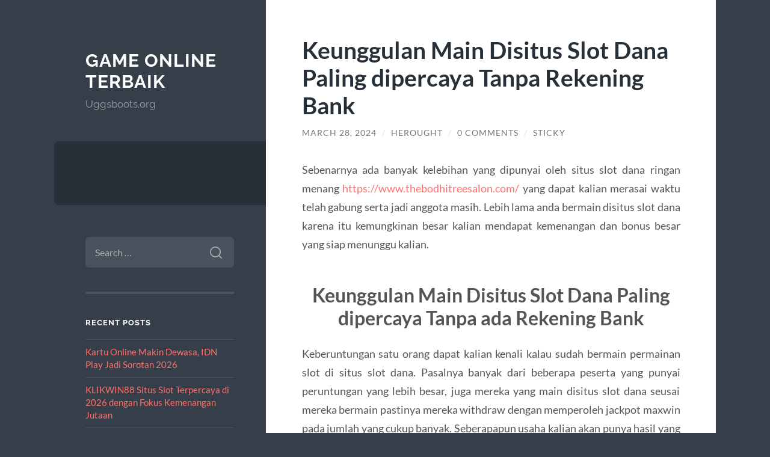

--- FILE ---
content_type: text/html; charset=UTF-8
request_url: https://www.uggsboots.org/keunggulan-main-disitus-slot-dana-paling-dipercaya-tanpa-rekening-bank/
body_size: 10366
content:
<!DOCTYPE html>

<html lang="en-US">

	<head>

		<meta charset="UTF-8">
		<meta name="viewport" content="width=device-width, initial-scale=1.0" >

		<link rel="profile" href="https://gmpg.org/xfn/11">

		<meta name='robots' content='index, follow, max-image-preview:large, max-snippet:-1, max-video-preview:-1' />

	<!-- This site is optimized with the Yoast SEO plugin v26.8 - https://yoast.com/product/yoast-seo-wordpress/ -->
	<title>Keunggulan Main Disitus Slot Dana Paling dipercaya Tanpa Rekening Bank</title>
	<meta name="description" content="Sebenarnya ada banyak kelebihan yang dipunyai oleh situs slot dana ringan menang https://www.thebodhitreesalon.com/ yang dapat kalian merasai waktu telah" />
	<link rel="canonical" href="https://www.uggsboots.org/keunggulan-main-disitus-slot-dana-paling-dipercaya-tanpa-rekening-bank/" />
	<meta property="og:locale" content="en_US" />
	<meta property="og:type" content="article" />
	<meta property="og:title" content="Keunggulan Main Disitus Slot Dana Paling dipercaya Tanpa Rekening Bank" />
	<meta property="og:description" content="Sebenarnya ada banyak kelebihan yang dipunyai oleh situs slot dana ringan menang https://www.thebodhitreesalon.com/ yang dapat kalian merasai waktu telah" />
	<meta property="og:url" content="https://www.uggsboots.org/keunggulan-main-disitus-slot-dana-paling-dipercaya-tanpa-rekening-bank/" />
	<meta property="og:site_name" content="Game Online Terbaik" />
	<meta property="article:published_time" content="2024-03-28T04:30:23+00:00" />
	<meta name="author" content="Herought" />
	<meta name="twitter:card" content="summary_large_image" />
	<script type="application/ld+json" class="yoast-schema-graph">{"@context":"https://schema.org","@graph":[{"@type":"Article","@id":"https://www.uggsboots.org/keunggulan-main-disitus-slot-dana-paling-dipercaya-tanpa-rekening-bank/#article","isPartOf":{"@id":"https://www.uggsboots.org/keunggulan-main-disitus-slot-dana-paling-dipercaya-tanpa-rekening-bank/"},"author":{"name":"Herought","@id":"https://www.uggsboots.org/#/schema/person/a20dc53ae218e6e3d7e45272d7fbd335"},"headline":"Keunggulan Main Disitus Slot Dana Paling dipercaya Tanpa Rekening Bank","datePublished":"2024-03-28T04:30:23+00:00","mainEntityOfPage":{"@id":"https://www.uggsboots.org/keunggulan-main-disitus-slot-dana-paling-dipercaya-tanpa-rekening-bank/"},"wordCount":503,"commentCount":0,"inLanguage":"en-US","potentialAction":[{"@type":"CommentAction","name":"Comment","target":["https://www.uggsboots.org/keunggulan-main-disitus-slot-dana-paling-dipercaya-tanpa-rekening-bank/#respond"]}]},{"@type":"WebPage","@id":"https://www.uggsboots.org/keunggulan-main-disitus-slot-dana-paling-dipercaya-tanpa-rekening-bank/","url":"https://www.uggsboots.org/keunggulan-main-disitus-slot-dana-paling-dipercaya-tanpa-rekening-bank/","name":"Keunggulan Main Disitus Slot Dana Paling dipercaya Tanpa Rekening Bank","isPartOf":{"@id":"https://www.uggsboots.org/#website"},"datePublished":"2024-03-28T04:30:23+00:00","author":{"@id":"https://www.uggsboots.org/#/schema/person/a20dc53ae218e6e3d7e45272d7fbd335"},"description":"Sebenarnya ada banyak kelebihan yang dipunyai oleh situs slot dana ringan menang https://www.thebodhitreesalon.com/ yang dapat kalian merasai waktu telah","inLanguage":"en-US","potentialAction":[{"@type":"ReadAction","target":["https://www.uggsboots.org/keunggulan-main-disitus-slot-dana-paling-dipercaya-tanpa-rekening-bank/"]}]},{"@type":"WebSite","@id":"https://www.uggsboots.org/#website","url":"https://www.uggsboots.org/","name":"Game Online Terbaik","description":"Uggsboots.org","potentialAction":[{"@type":"SearchAction","target":{"@type":"EntryPoint","urlTemplate":"https://www.uggsboots.org/?s={search_term_string}"},"query-input":{"@type":"PropertyValueSpecification","valueRequired":true,"valueName":"search_term_string"}}],"inLanguage":"en-US"},{"@type":"Person","@id":"https://www.uggsboots.org/#/schema/person/a20dc53ae218e6e3d7e45272d7fbd335","name":"Herought","image":{"@type":"ImageObject","inLanguage":"en-US","@id":"https://www.uggsboots.org/#/schema/person/image/","url":"https://secure.gravatar.com/avatar/e7f2ccd67b193ce9e45ab3f9f2b413de048ef0d81cdac500ba2dc23c718db027?s=96&d=mm&r=g","contentUrl":"https://secure.gravatar.com/avatar/e7f2ccd67b193ce9e45ab3f9f2b413de048ef0d81cdac500ba2dc23c718db027?s=96&d=mm&r=g","caption":"Herought"},"sameAs":["https://www.uggsboots.org"]}]}</script>
	<!-- / Yoast SEO plugin. -->


<link rel="alternate" type="application/rss+xml" title="Game Online Terbaik &raquo; Feed" href="https://www.uggsboots.org/feed/" />
<link rel="alternate" type="application/rss+xml" title="Game Online Terbaik &raquo; Comments Feed" href="https://www.uggsboots.org/comments/feed/" />
<link rel="alternate" type="application/rss+xml" title="Game Online Terbaik &raquo; Keunggulan Main Disitus Slot Dana Paling dipercaya Tanpa Rekening Bank Comments Feed" href="https://www.uggsboots.org/keunggulan-main-disitus-slot-dana-paling-dipercaya-tanpa-rekening-bank/feed/" />
<link rel="alternate" title="oEmbed (JSON)" type="application/json+oembed" href="https://www.uggsboots.org/wp-json/oembed/1.0/embed?url=https%3A%2F%2Fwww.uggsboots.org%2Fkeunggulan-main-disitus-slot-dana-paling-dipercaya-tanpa-rekening-bank%2F" />
<link rel="alternate" title="oEmbed (XML)" type="text/xml+oembed" href="https://www.uggsboots.org/wp-json/oembed/1.0/embed?url=https%3A%2F%2Fwww.uggsboots.org%2Fkeunggulan-main-disitus-slot-dana-paling-dipercaya-tanpa-rekening-bank%2F&#038;format=xml" />
<style id='wp-img-auto-sizes-contain-inline-css' type='text/css'>
img:is([sizes=auto i],[sizes^="auto," i]){contain-intrinsic-size:3000px 1500px}
/*# sourceURL=wp-img-auto-sizes-contain-inline-css */
</style>
<style id='wp-emoji-styles-inline-css' type='text/css'>

	img.wp-smiley, img.emoji {
		display: inline !important;
		border: none !important;
		box-shadow: none !important;
		height: 1em !important;
		width: 1em !important;
		margin: 0 0.07em !important;
		vertical-align: -0.1em !important;
		background: none !important;
		padding: 0 !important;
	}
/*# sourceURL=wp-emoji-styles-inline-css */
</style>
<style id='wp-block-library-inline-css' type='text/css'>
:root{--wp-block-synced-color:#7a00df;--wp-block-synced-color--rgb:122,0,223;--wp-bound-block-color:var(--wp-block-synced-color);--wp-editor-canvas-background:#ddd;--wp-admin-theme-color:#007cba;--wp-admin-theme-color--rgb:0,124,186;--wp-admin-theme-color-darker-10:#006ba1;--wp-admin-theme-color-darker-10--rgb:0,107,160.5;--wp-admin-theme-color-darker-20:#005a87;--wp-admin-theme-color-darker-20--rgb:0,90,135;--wp-admin-border-width-focus:2px}@media (min-resolution:192dpi){:root{--wp-admin-border-width-focus:1.5px}}.wp-element-button{cursor:pointer}:root .has-very-light-gray-background-color{background-color:#eee}:root .has-very-dark-gray-background-color{background-color:#313131}:root .has-very-light-gray-color{color:#eee}:root .has-very-dark-gray-color{color:#313131}:root .has-vivid-green-cyan-to-vivid-cyan-blue-gradient-background{background:linear-gradient(135deg,#00d084,#0693e3)}:root .has-purple-crush-gradient-background{background:linear-gradient(135deg,#34e2e4,#4721fb 50%,#ab1dfe)}:root .has-hazy-dawn-gradient-background{background:linear-gradient(135deg,#faaca8,#dad0ec)}:root .has-subdued-olive-gradient-background{background:linear-gradient(135deg,#fafae1,#67a671)}:root .has-atomic-cream-gradient-background{background:linear-gradient(135deg,#fdd79a,#004a59)}:root .has-nightshade-gradient-background{background:linear-gradient(135deg,#330968,#31cdcf)}:root .has-midnight-gradient-background{background:linear-gradient(135deg,#020381,#2874fc)}:root{--wp--preset--font-size--normal:16px;--wp--preset--font-size--huge:42px}.has-regular-font-size{font-size:1em}.has-larger-font-size{font-size:2.625em}.has-normal-font-size{font-size:var(--wp--preset--font-size--normal)}.has-huge-font-size{font-size:var(--wp--preset--font-size--huge)}.has-text-align-center{text-align:center}.has-text-align-left{text-align:left}.has-text-align-right{text-align:right}.has-fit-text{white-space:nowrap!important}#end-resizable-editor-section{display:none}.aligncenter{clear:both}.items-justified-left{justify-content:flex-start}.items-justified-center{justify-content:center}.items-justified-right{justify-content:flex-end}.items-justified-space-between{justify-content:space-between}.screen-reader-text{border:0;clip-path:inset(50%);height:1px;margin:-1px;overflow:hidden;padding:0;position:absolute;width:1px;word-wrap:normal!important}.screen-reader-text:focus{background-color:#ddd;clip-path:none;color:#444;display:block;font-size:1em;height:auto;left:5px;line-height:normal;padding:15px 23px 14px;text-decoration:none;top:5px;width:auto;z-index:100000}html :where(.has-border-color){border-style:solid}html :where([style*=border-top-color]){border-top-style:solid}html :where([style*=border-right-color]){border-right-style:solid}html :where([style*=border-bottom-color]){border-bottom-style:solid}html :where([style*=border-left-color]){border-left-style:solid}html :where([style*=border-width]){border-style:solid}html :where([style*=border-top-width]){border-top-style:solid}html :where([style*=border-right-width]){border-right-style:solid}html :where([style*=border-bottom-width]){border-bottom-style:solid}html :where([style*=border-left-width]){border-left-style:solid}html :where(img[class*=wp-image-]){height:auto;max-width:100%}:where(figure){margin:0 0 1em}html :where(.is-position-sticky){--wp-admin--admin-bar--position-offset:var(--wp-admin--admin-bar--height,0px)}@media screen and (max-width:600px){html :where(.is-position-sticky){--wp-admin--admin-bar--position-offset:0px}}

/*# sourceURL=wp-block-library-inline-css */
</style><style id='global-styles-inline-css' type='text/css'>
:root{--wp--preset--aspect-ratio--square: 1;--wp--preset--aspect-ratio--4-3: 4/3;--wp--preset--aspect-ratio--3-4: 3/4;--wp--preset--aspect-ratio--3-2: 3/2;--wp--preset--aspect-ratio--2-3: 2/3;--wp--preset--aspect-ratio--16-9: 16/9;--wp--preset--aspect-ratio--9-16: 9/16;--wp--preset--color--black: #272F38;--wp--preset--color--cyan-bluish-gray: #abb8c3;--wp--preset--color--white: #fff;--wp--preset--color--pale-pink: #f78da7;--wp--preset--color--vivid-red: #cf2e2e;--wp--preset--color--luminous-vivid-orange: #ff6900;--wp--preset--color--luminous-vivid-amber: #fcb900;--wp--preset--color--light-green-cyan: #7bdcb5;--wp--preset--color--vivid-green-cyan: #00d084;--wp--preset--color--pale-cyan-blue: #8ed1fc;--wp--preset--color--vivid-cyan-blue: #0693e3;--wp--preset--color--vivid-purple: #9b51e0;--wp--preset--color--accent: #FF706C;--wp--preset--color--dark-gray: #444;--wp--preset--color--medium-gray: #666;--wp--preset--color--light-gray: #888;--wp--preset--gradient--vivid-cyan-blue-to-vivid-purple: linear-gradient(135deg,rgb(6,147,227) 0%,rgb(155,81,224) 100%);--wp--preset--gradient--light-green-cyan-to-vivid-green-cyan: linear-gradient(135deg,rgb(122,220,180) 0%,rgb(0,208,130) 100%);--wp--preset--gradient--luminous-vivid-amber-to-luminous-vivid-orange: linear-gradient(135deg,rgb(252,185,0) 0%,rgb(255,105,0) 100%);--wp--preset--gradient--luminous-vivid-orange-to-vivid-red: linear-gradient(135deg,rgb(255,105,0) 0%,rgb(207,46,46) 100%);--wp--preset--gradient--very-light-gray-to-cyan-bluish-gray: linear-gradient(135deg,rgb(238,238,238) 0%,rgb(169,184,195) 100%);--wp--preset--gradient--cool-to-warm-spectrum: linear-gradient(135deg,rgb(74,234,220) 0%,rgb(151,120,209) 20%,rgb(207,42,186) 40%,rgb(238,44,130) 60%,rgb(251,105,98) 80%,rgb(254,248,76) 100%);--wp--preset--gradient--blush-light-purple: linear-gradient(135deg,rgb(255,206,236) 0%,rgb(152,150,240) 100%);--wp--preset--gradient--blush-bordeaux: linear-gradient(135deg,rgb(254,205,165) 0%,rgb(254,45,45) 50%,rgb(107,0,62) 100%);--wp--preset--gradient--luminous-dusk: linear-gradient(135deg,rgb(255,203,112) 0%,rgb(199,81,192) 50%,rgb(65,88,208) 100%);--wp--preset--gradient--pale-ocean: linear-gradient(135deg,rgb(255,245,203) 0%,rgb(182,227,212) 50%,rgb(51,167,181) 100%);--wp--preset--gradient--electric-grass: linear-gradient(135deg,rgb(202,248,128) 0%,rgb(113,206,126) 100%);--wp--preset--gradient--midnight: linear-gradient(135deg,rgb(2,3,129) 0%,rgb(40,116,252) 100%);--wp--preset--font-size--small: 16px;--wp--preset--font-size--medium: 20px;--wp--preset--font-size--large: 24px;--wp--preset--font-size--x-large: 42px;--wp--preset--font-size--regular: 18px;--wp--preset--font-size--larger: 32px;--wp--preset--spacing--20: 0.44rem;--wp--preset--spacing--30: 0.67rem;--wp--preset--spacing--40: 1rem;--wp--preset--spacing--50: 1.5rem;--wp--preset--spacing--60: 2.25rem;--wp--preset--spacing--70: 3.38rem;--wp--preset--spacing--80: 5.06rem;--wp--preset--shadow--natural: 6px 6px 9px rgba(0, 0, 0, 0.2);--wp--preset--shadow--deep: 12px 12px 50px rgba(0, 0, 0, 0.4);--wp--preset--shadow--sharp: 6px 6px 0px rgba(0, 0, 0, 0.2);--wp--preset--shadow--outlined: 6px 6px 0px -3px rgb(255, 255, 255), 6px 6px rgb(0, 0, 0);--wp--preset--shadow--crisp: 6px 6px 0px rgb(0, 0, 0);}:where(.is-layout-flex){gap: 0.5em;}:where(.is-layout-grid){gap: 0.5em;}body .is-layout-flex{display: flex;}.is-layout-flex{flex-wrap: wrap;align-items: center;}.is-layout-flex > :is(*, div){margin: 0;}body .is-layout-grid{display: grid;}.is-layout-grid > :is(*, div){margin: 0;}:where(.wp-block-columns.is-layout-flex){gap: 2em;}:where(.wp-block-columns.is-layout-grid){gap: 2em;}:where(.wp-block-post-template.is-layout-flex){gap: 1.25em;}:where(.wp-block-post-template.is-layout-grid){gap: 1.25em;}.has-black-color{color: var(--wp--preset--color--black) !important;}.has-cyan-bluish-gray-color{color: var(--wp--preset--color--cyan-bluish-gray) !important;}.has-white-color{color: var(--wp--preset--color--white) !important;}.has-pale-pink-color{color: var(--wp--preset--color--pale-pink) !important;}.has-vivid-red-color{color: var(--wp--preset--color--vivid-red) !important;}.has-luminous-vivid-orange-color{color: var(--wp--preset--color--luminous-vivid-orange) !important;}.has-luminous-vivid-amber-color{color: var(--wp--preset--color--luminous-vivid-amber) !important;}.has-light-green-cyan-color{color: var(--wp--preset--color--light-green-cyan) !important;}.has-vivid-green-cyan-color{color: var(--wp--preset--color--vivid-green-cyan) !important;}.has-pale-cyan-blue-color{color: var(--wp--preset--color--pale-cyan-blue) !important;}.has-vivid-cyan-blue-color{color: var(--wp--preset--color--vivid-cyan-blue) !important;}.has-vivid-purple-color{color: var(--wp--preset--color--vivid-purple) !important;}.has-black-background-color{background-color: var(--wp--preset--color--black) !important;}.has-cyan-bluish-gray-background-color{background-color: var(--wp--preset--color--cyan-bluish-gray) !important;}.has-white-background-color{background-color: var(--wp--preset--color--white) !important;}.has-pale-pink-background-color{background-color: var(--wp--preset--color--pale-pink) !important;}.has-vivid-red-background-color{background-color: var(--wp--preset--color--vivid-red) !important;}.has-luminous-vivid-orange-background-color{background-color: var(--wp--preset--color--luminous-vivid-orange) !important;}.has-luminous-vivid-amber-background-color{background-color: var(--wp--preset--color--luminous-vivid-amber) !important;}.has-light-green-cyan-background-color{background-color: var(--wp--preset--color--light-green-cyan) !important;}.has-vivid-green-cyan-background-color{background-color: var(--wp--preset--color--vivid-green-cyan) !important;}.has-pale-cyan-blue-background-color{background-color: var(--wp--preset--color--pale-cyan-blue) !important;}.has-vivid-cyan-blue-background-color{background-color: var(--wp--preset--color--vivid-cyan-blue) !important;}.has-vivid-purple-background-color{background-color: var(--wp--preset--color--vivid-purple) !important;}.has-black-border-color{border-color: var(--wp--preset--color--black) !important;}.has-cyan-bluish-gray-border-color{border-color: var(--wp--preset--color--cyan-bluish-gray) !important;}.has-white-border-color{border-color: var(--wp--preset--color--white) !important;}.has-pale-pink-border-color{border-color: var(--wp--preset--color--pale-pink) !important;}.has-vivid-red-border-color{border-color: var(--wp--preset--color--vivid-red) !important;}.has-luminous-vivid-orange-border-color{border-color: var(--wp--preset--color--luminous-vivid-orange) !important;}.has-luminous-vivid-amber-border-color{border-color: var(--wp--preset--color--luminous-vivid-amber) !important;}.has-light-green-cyan-border-color{border-color: var(--wp--preset--color--light-green-cyan) !important;}.has-vivid-green-cyan-border-color{border-color: var(--wp--preset--color--vivid-green-cyan) !important;}.has-pale-cyan-blue-border-color{border-color: var(--wp--preset--color--pale-cyan-blue) !important;}.has-vivid-cyan-blue-border-color{border-color: var(--wp--preset--color--vivid-cyan-blue) !important;}.has-vivid-purple-border-color{border-color: var(--wp--preset--color--vivid-purple) !important;}.has-vivid-cyan-blue-to-vivid-purple-gradient-background{background: var(--wp--preset--gradient--vivid-cyan-blue-to-vivid-purple) !important;}.has-light-green-cyan-to-vivid-green-cyan-gradient-background{background: var(--wp--preset--gradient--light-green-cyan-to-vivid-green-cyan) !important;}.has-luminous-vivid-amber-to-luminous-vivid-orange-gradient-background{background: var(--wp--preset--gradient--luminous-vivid-amber-to-luminous-vivid-orange) !important;}.has-luminous-vivid-orange-to-vivid-red-gradient-background{background: var(--wp--preset--gradient--luminous-vivid-orange-to-vivid-red) !important;}.has-very-light-gray-to-cyan-bluish-gray-gradient-background{background: var(--wp--preset--gradient--very-light-gray-to-cyan-bluish-gray) !important;}.has-cool-to-warm-spectrum-gradient-background{background: var(--wp--preset--gradient--cool-to-warm-spectrum) !important;}.has-blush-light-purple-gradient-background{background: var(--wp--preset--gradient--blush-light-purple) !important;}.has-blush-bordeaux-gradient-background{background: var(--wp--preset--gradient--blush-bordeaux) !important;}.has-luminous-dusk-gradient-background{background: var(--wp--preset--gradient--luminous-dusk) !important;}.has-pale-ocean-gradient-background{background: var(--wp--preset--gradient--pale-ocean) !important;}.has-electric-grass-gradient-background{background: var(--wp--preset--gradient--electric-grass) !important;}.has-midnight-gradient-background{background: var(--wp--preset--gradient--midnight) !important;}.has-small-font-size{font-size: var(--wp--preset--font-size--small) !important;}.has-medium-font-size{font-size: var(--wp--preset--font-size--medium) !important;}.has-large-font-size{font-size: var(--wp--preset--font-size--large) !important;}.has-x-large-font-size{font-size: var(--wp--preset--font-size--x-large) !important;}
/*# sourceURL=global-styles-inline-css */
</style>

<style id='classic-theme-styles-inline-css' type='text/css'>
/*! This file is auto-generated */
.wp-block-button__link{color:#fff;background-color:#32373c;border-radius:9999px;box-shadow:none;text-decoration:none;padding:calc(.667em + 2px) calc(1.333em + 2px);font-size:1.125em}.wp-block-file__button{background:#32373c;color:#fff;text-decoration:none}
/*# sourceURL=/wp-includes/css/classic-themes.min.css */
</style>
<link rel='stylesheet' id='wilson_fonts-css' href='https://www.uggsboots.org/wp-content/themes/wilson/assets/css/fonts.css?ver=6.9' type='text/css' media='all' />
<link rel='stylesheet' id='wilson_style-css' href='https://www.uggsboots.org/wp-content/themes/wilson/style.css?ver=2.1.3' type='text/css' media='all' />
<script type="text/javascript" src="https://www.uggsboots.org/wp-includes/js/jquery/jquery.min.js?ver=3.7.1" id="jquery-core-js"></script>
<script type="text/javascript" src="https://www.uggsboots.org/wp-includes/js/jquery/jquery-migrate.min.js?ver=3.4.1" id="jquery-migrate-js"></script>
<script type="text/javascript" src="https://www.uggsboots.org/wp-content/themes/wilson/assets/js/global.js?ver=2.1.3" id="wilson_global-js"></script>
<link rel="https://api.w.org/" href="https://www.uggsboots.org/wp-json/" /><link rel="alternate" title="JSON" type="application/json" href="https://www.uggsboots.org/wp-json/wp/v2/posts/808" /><link rel="EditURI" type="application/rsd+xml" title="RSD" href="https://www.uggsboots.org/xmlrpc.php?rsd" />
<meta name="generator" content="WordPress 6.9" />
<link rel='shortlink' href='https://www.uggsboots.org/?p=808' />
<style type="text/css">.recentcomments a{display:inline !important;padding:0 !important;margin:0 !important;}</style>
	</head>
	
	<body class="wp-singular post-template-default single single-post postid-808 single-format-standard wp-theme-wilson">

		
		<a class="skip-link button" href="#site-content">Skip to the content</a>
	
		<div class="wrapper">
	
			<header class="sidebar" id="site-header">
							
				<div class="blog-header">

									
						<div class="blog-info">
						
															<div class="blog-title">
									<a href="https://www.uggsboots.org" rel="home">Game Online Terbaik</a>
								</div>
														
															<p class="blog-description">Uggsboots.org</p>
													
						</div><!-- .blog-info -->
						
					
				</div><!-- .blog-header -->
				
				<div class="nav-toggle toggle">
				
					<p>
						<span class="show">Show menu</span>
						<span class="hide">Hide menu</span>
					</p>
				
					<div class="bars">
							
						<div class="bar"></div>
						<div class="bar"></div>
						<div class="bar"></div>
						
						<div class="clear"></div>
						
					</div><!-- .bars -->
				
				</div><!-- .nav-toggle -->
				
				<div class="blog-menu">
			
					<ul class="navigation">
					
																		
					</ul><!-- .navigation -->
				</div><!-- .blog-menu -->
				
				<div class="mobile-menu">
						 
					<ul class="navigation">
					
												
					</ul>
					 
				</div><!-- .mobile-menu -->
				
				
					<div class="widgets" role="complementary">
					
						<div id="search-2" class="widget widget_search"><div class="widget-content"><form role="search" method="get" class="search-form" action="https://www.uggsboots.org/">
				<label>
					<span class="screen-reader-text">Search for:</span>
					<input type="search" class="search-field" placeholder="Search &hellip;" value="" name="s" />
				</label>
				<input type="submit" class="search-submit" value="Search" />
			</form></div></div>
		<div id="recent-posts-2" class="widget widget_recent_entries"><div class="widget-content">
		<h3 class="widget-title">Recent Posts</h3>
		<ul>
											<li>
					<a href="https://www.uggsboots.org/kartu-online-makin-dewasa-idn-play-jadi-sorotan-2026/">Kartu Online Makin Dewasa, IDN Play Jadi Sorotan 2026</a>
									</li>
											<li>
					<a href="https://www.uggsboots.org/klikwin88-situs-slot-terpercaya-di-2026-dengan-fokus-kemenangan-jutaan/">KLIKWIN88 Situs Slot Terpercaya di 2026 dengan Fokus Kemenangan Jutaan</a>
									</li>
											<li>
					<a href="https://www.uggsboots.org/baccarat-online-favorit-2026-dengan-sistem-live-baccarat-online/">Baccarat Online Favorit 2026 dengan Sistem Live Baccarat Online</a>
									</li>
											<li>
					<a href="https://www.uggsboots.org/slot-gampang-menang-buat-anak-modal-tipis-deposit-dana-pulsa-10k-langsung-gas/">Slot Gampang Menang Buat Anak Modal Tipis, Deposit Dana &#038; Pulsa 10K Langsung Gas</a>
									</li>
											<li>
					<a href="https://www.uggsboots.org/slot-depo-5000-dan-daya-tariknya-di-dunia-game-digital/">Slot Depo 5000 dan Daya Tariknya di Dunia Game Digital</a>
									</li>
					</ul>

		</div></div><div id="recent-comments-2" class="widget widget_recent_comments"><div class="widget-content"><h3 class="widget-title">Recent Comments</h3><ul id="recentcomments"></ul></div></div><div id="archives-2" class="widget widget_archive"><div class="widget-content"><h3 class="widget-title">Archives</h3>
			<ul>
					<li><a href='https://www.uggsboots.org/2026/01/'>January 2026</a></li>
	<li><a href='https://www.uggsboots.org/2025/12/'>December 2025</a></li>
	<li><a href='https://www.uggsboots.org/2025/11/'>November 2025</a></li>
	<li><a href='https://www.uggsboots.org/2025/02/'>February 2025</a></li>
	<li><a href='https://www.uggsboots.org/2025/01/'>January 2025</a></li>
	<li><a href='https://www.uggsboots.org/2024/12/'>December 2024</a></li>
	<li><a href='https://www.uggsboots.org/2024/10/'>October 2024</a></li>
	<li><a href='https://www.uggsboots.org/2024/09/'>September 2024</a></li>
	<li><a href='https://www.uggsboots.org/2024/08/'>August 2024</a></li>
	<li><a href='https://www.uggsboots.org/2024/07/'>July 2024</a></li>
	<li><a href='https://www.uggsboots.org/2024/06/'>June 2024</a></li>
	<li><a href='https://www.uggsboots.org/2024/05/'>May 2024</a></li>
	<li><a href='https://www.uggsboots.org/2024/04/'>April 2024</a></li>
	<li><a href='https://www.uggsboots.org/2024/03/'>March 2024</a></li>
	<li><a href='https://www.uggsboots.org/2024/02/'>February 2024</a></li>
	<li><a href='https://www.uggsboots.org/2024/01/'>January 2024</a></li>
	<li><a href='https://www.uggsboots.org/2023/12/'>December 2023</a></li>
	<li><a href='https://www.uggsboots.org/2023/11/'>November 2023</a></li>
	<li><a href='https://www.uggsboots.org/2023/10/'>October 2023</a></li>
	<li><a href='https://www.uggsboots.org/2023/09/'>September 2023</a></li>
	<li><a href='https://www.uggsboots.org/2023/08/'>August 2023</a></li>
	<li><a href='https://www.uggsboots.org/2023/07/'>July 2023</a></li>
	<li><a href='https://www.uggsboots.org/2023/06/'>June 2023</a></li>
	<li><a href='https://www.uggsboots.org/2023/05/'>May 2023</a></li>
	<li><a href='https://www.uggsboots.org/2023/04/'>April 2023</a></li>
	<li><a href='https://www.uggsboots.org/2023/03/'>March 2023</a></li>
	<li><a href='https://www.uggsboots.org/2023/02/'>February 2023</a></li>
	<li><a href='https://www.uggsboots.org/2023/01/'>January 2023</a></li>
	<li><a href='https://www.uggsboots.org/2022/12/'>December 2022</a></li>
	<li><a href='https://www.uggsboots.org/2022/11/'>November 2022</a></li>
	<li><a href='https://www.uggsboots.org/2021/12/'>December 2021</a></li>
	<li><a href='https://www.uggsboots.org/2021/11/'>November 2021</a></li>
	<li><a href='https://www.uggsboots.org/2021/09/'>September 2021</a></li>
			</ul>

			</div></div><div id="categories-2" class="widget widget_categories"><div class="widget-content"><h3 class="widget-title">Categories</h3>
			<ul>
					<li class="cat-item cat-item-517"><a href="https://www.uggsboots.org/category/baccarat/">baccarat</a>
</li>
	<li class="cat-item cat-item-547"><a href="https://www.uggsboots.org/category/city-center-oyster-point/">city center oyster point</a>
</li>
	<li class="cat-item cat-item-3"><a href="https://www.uggsboots.org/category/dota-2/">DotA 2</a>
</li>
	<li class="cat-item cat-item-2"><a href="https://www.uggsboots.org/category/game-online/">Game Online</a>
</li>
	<li class="cat-item cat-item-433"><a href="https://www.uggsboots.org/category/gates-of-olympus/">Gates Of Olympus</a>
</li>
	<li class="cat-item cat-item-563"><a href="https://www.uggsboots.org/category/hotel/">hotel</a>
</li>
	<li class="cat-item cat-item-512"><a href="https://www.uggsboots.org/category/ibcbet/">ibcbet</a>
</li>
	<li class="cat-item cat-item-529"><a href="https://www.uggsboots.org/category/mahjong-ways/">mahjong ways</a>
</li>
	<li class="cat-item cat-item-510"><a href="https://www.uggsboots.org/category/roulette-online/">roulette online</a>
</li>
	<li class="cat-item cat-item-165"><a href="https://www.uggsboots.org/category/sbobet/">sbobet</a>
</li>
	<li class="cat-item cat-item-515"><a href="https://www.uggsboots.org/category/sicbo-online/">sicbo online</a>
</li>
	<li class="cat-item cat-item-177"><a href="https://www.uggsboots.org/category/slot/">slot</a>
</li>
	<li class="cat-item cat-item-462"><a href="https://www.uggsboots.org/category/slot-bet-100/">slot bet 100</a>
</li>
	<li class="cat-item cat-item-594"><a href="https://www.uggsboots.org/category/slot-depo-5k/">slot depo 5k</a>
</li>
	<li class="cat-item cat-item-507"><a href="https://www.uggsboots.org/category/slot-gacor/">Slot Gacor</a>
</li>
	<li class="cat-item cat-item-143"><a href="https://www.uggsboots.org/category/slot-nexus/">slot nexus</a>
</li>
	<li class="cat-item cat-item-521"><a href="https://www.uggsboots.org/category/slot-server-thailand/">slot server thailand</a>
</li>
	<li class="cat-item cat-item-524"><a href="https://www.uggsboots.org/category/slot777/">slot777</a>
</li>
	<li class="cat-item cat-item-127"><a href="https://www.uggsboots.org/category/slot88/">slot88</a>
</li>
	<li class="cat-item cat-item-508"><a href="https://www.uggsboots.org/category/spaceman/">spaceman</a>
</li>
	<li class="cat-item cat-item-1"><a href="https://www.uggsboots.org/category/uncategorized/">Uncategorized</a>
</li>
			</ul>

			</div></div><div id="meta-2" class="widget widget_meta"><div class="widget-content"><h3 class="widget-title">Meta</h3>
		<ul>
						<li><a rel="nofollow" href="https://www.uggsboots.org/wp-login.php">Log in</a></li>
			<li><a href="https://www.uggsboots.org/feed/">Entries feed</a></li>
			<li><a href="https://www.uggsboots.org/comments/feed/">Comments feed</a></li>

			<li><a href="https://wordpress.org/">WordPress.org</a></li>
		</ul>

		</div></div><div id="block-2" class="widget widget_block"><div class="widget-content"><p><br /><a href="https://secure.livechatinc.com/customer/action/open_chat?license_id=10715182">LIVE CHAT AIRBET88</a></p></div></div>						
					</div><!-- .widgets -->
					
													
			</header><!-- .sidebar -->

			<main class="content" id="site-content">	
		<div class="posts">
	
			<article id="post-808" class="post-808 post type-post status-publish format-standard hentry category-uncategorized">
			
							
				<div class="post-inner">

					<div class="post-header">

						
															<h1 class="post-title">Keunggulan Main Disitus Slot Dana Paling dipercaya Tanpa Rekening Bank</h1>
							
						
								
		<div class="post-meta">
		
			<span class="post-date"><a href="https://www.uggsboots.org/keunggulan-main-disitus-slot-dana-paling-dipercaya-tanpa-rekening-bank/">March 28, 2024</a></span>
			
			<span class="date-sep"> / </span>
				
			<span class="post-author"><a href="https://www.uggsboots.org/author/herought/" title="Posts by Herought" rel="author">Herought</a></span>
			
						
				<span class="date-sep"> / </span>
				
				<a href="https://www.uggsboots.org/keunggulan-main-disitus-slot-dana-paling-dipercaya-tanpa-rekening-bank/#respond"><span class="comment">0 Comments</span></a>			
						
			 
			
				<span class="date-sep"> / </span>
			
				Sticky			
						
												
		</div><!-- .post-meta -->

		
					</div><!-- .post-header -->

					
						<div class="post-content">

							<p style="text-align: justify;">Sebenarnya ada banyak kelebihan yang dipunyai oleh situs slot dana ringan menang <a href="https://www.thebodhitreesalon.com/">https://www.thebodhitreesalon.com/</a> yang dapat kalian merasai waktu telah gabung serta jadi anggota masih. Lebih lama anda bermain disitus slot dana karena itu kemungkinan besar kalian mendapat kemenangan dan bonus besar yang siap menunggu kalian.</p>
<h2 style="text-align: center;">Keunggulan Main Disitus Slot Dana Paling dipercaya Tanpa ada Rekening Bank</h2>
<p style="text-align: justify;">Keberuntungan satu orang dapat kalian kenali kalau sudah bermain permainan slot di situs slot dana. Pasalnya banyak dari beberapa peserta yang punyai peruntungan yang lebih besar, juga mereka yang main disitus slot dana seusai mereka bermain pastinya mereka withdraw dengan memperoleh jackpot maxwin pada jumlah yang cukup banyak. Seberapapun usaha kalian akan punya hasil yang memberi kepuasan kalau bisa menerimanya.</p>
<h3 style="text-align: center;">Daftar Situs Judi Slot Deposit Dana Terbaik Serta Bisa dipercaya</h3>
<p style="text-align: justify;">Slot dana 10ribu adalah salah satunya situs penyuplai link daftar situs judi slot online deposit lewat dana ringan menang. Situs slot dana atau judi slot lewat dana terima bet kecil buat seluruhnya permainan yang ada di situs slot dana dan jadi opsi jadi situs dapat dipercaya. Cuman bermodal 10ribu dengan 1 pemakai id banyak bettor udah bisa memainkan semua permainan yang terdapat. Dengang modal yang sedikit udah bisa lakukan registrasi account slot dana dan menjadi pemenang jackpot yang ada di situs kami.</p>
<p style="text-align: justify;">Telah daftar akun jadi waktunya anda melaksanakan pengangkutan uang ke akun supaya account itu bisa dimainkan dan memutuskan salah satunya permainan slot online yang ada di sini. Lantas bagaimanakah caranya deposit slot dana atau slot deposit dana tiada potongan gunakan terapan dana? Belum juga mengetahui? Di bawah ini kami bakal memberinya pedoman langkah slot deposit dana yang benar dan baik cuman buat anda semuanya, berikut tata triknya:</p>
<h3 style="text-align: center;">Slot Deposit Lewat Sama-sama Dana</h3>
<ul style="text-align: justify;">
<li>Login dan membuka program Dana</li>
<li>Lalu putuskan serta pencet menu Kirim</li>
<li>Di kolom nomor telpon, isi nomor Maksud Dana</li>
<li>Lanjut isi jumlahnya uang yang pengin diantarkan, tekan bayar</li>
<li>Tambahkan PIN berwujud 6 digit angka account Dana kamu</li>
</ul>
<h3 style="text-align: center;">Slot Deposit Lewat Dana Ke Rekening Bank</h3>
<ul style="text-align: justify;">
<li>Login dan membuka program dana</li>
<li>Tentukan serta tekan knop menu Kirim</li>
<li>Putuskan Rekening bank serta putuskan nama bank</li>
<li>Masukan nomor rekening arah</li>
<li>Masukan jumlahnya uang yang pengen diantarkan, tekan bayar</li>
<li>Masukan PIN 6 angka akun Dana kamu</li>
</ul>
<p style="text-align: justify;">Slot Dana akan tetap memberinya kelapangan bermain ke peserta member-nya dan pastilah berikan kemenangan jackpot maksimum. Masuk sama kami supaya bisa nikmati kemenangan optimal yang tidak anda akan peroleh di situs lain nya, prasyarat nya cuman ringan dengan deposit 20000 saja anda udah bisa merasakan kemenangan maksimum dengan rate paling tinggi.</p>
<p style="text-align: justify;">Sesudah share banyak sekali kelapangan yang paling memberi keuntungan player di sisi bermain juga taruhan slot deposit dana tanpa potongan, beberapa slotter slot88 yang terus main memanfaatkan saldo dana 10 ribu tanpa potongan pastinya telah tidak kuatir saat main serta taruhan, lantaran kami pastikan seluruhnya service yang kami beri amat terkomplet 2023, dan tentu saja telah sah oleh karena ada tambahan 15 provider bisa dipercaya 2023 yang terus berikan kemenangan ringan terhadap tiap peserta yang ada di dalam slot88 untuk bermain slot deposit dana, 15 provider itu.</p>

						</div><!-- .post-content -->

									
				</div><!-- .post-inner -->

			</article><!-- .post -->

		</div><!-- .posts -->

										
			<div class="post-meta-bottom">

				<div class="post-cat-tags">

					<p class="post-categories"><span>Categories:</span> <a href="https://www.uggsboots.org/category/uncategorized/" rel="category tag">Uncategorized</a></p>

					
				</div><!-- .post-cat-tags -->

				
					<nav class="post-nav archive-nav">

													<a class="post-nav-older" href="https://www.uggsboots.org/tekad-untuk-menang-keberanian-dalam-saba-sport/">
								&laquo; Tekad untuk Menang: Keberanian dalam Saba Sport							</a>
						
													<a class="post-nav-newer" href="https://www.uggsboots.org/19-daftar-slot-garansi-kekalahan-100-amat-gacor-serta-kerap-maxwin/">
								19 Daftar Slot Garansi Kekalahan 100 Amat Gacor serta Kerap Maxwin &raquo;							</a>
						
					</nav><!-- .post-nav -->

				
			</div><!-- .post-meta-bottom -->

			
			<footer class="footer section large-padding bg-dark clear" id="site-footer">

			
			<div class="credits">
				
				<p class="credits-left">&copy; 2026 <a href="https://www.uggsboots.org">Game Online Terbaik</a></p>
				
				<p class="credits-right"><span>Theme by <a href="https://andersnoren.se">Anders Nor&eacute;n</a></span> &mdash; <a class="tothetop" href="#site-header">Up &uarr;</a></p>
				
			</div><!-- .credits -->
		
		</footer><!-- #site-footer -->
		
	</main><!-- #site-content -->
	
</div><!-- .wrapper -->

<script type="speculationrules">
{"prefetch":[{"source":"document","where":{"and":[{"href_matches":"/*"},{"not":{"href_matches":["/wp-*.php","/wp-admin/*","/wp-content/uploads/*","/wp-content/*","/wp-content/plugins/*","/wp-content/themes/wilson/*","/*\\?(.+)"]}},{"not":{"selector_matches":"a[rel~=\"nofollow\"]"}},{"not":{"selector_matches":".no-prefetch, .no-prefetch a"}}]},"eagerness":"conservative"}]}
</script>
<script type="text/javascript" src="https://www.uggsboots.org/wp-includes/js/comment-reply.min.js?ver=6.9" id="comment-reply-js" async="async" data-wp-strategy="async" fetchpriority="low"></script>
<script id="wp-emoji-settings" type="application/json">
{"baseUrl":"https://s.w.org/images/core/emoji/17.0.2/72x72/","ext":".png","svgUrl":"https://s.w.org/images/core/emoji/17.0.2/svg/","svgExt":".svg","source":{"concatemoji":"https://www.uggsboots.org/wp-includes/js/wp-emoji-release.min.js?ver=6.9"}}
</script>
<script type="module">
/* <![CDATA[ */
/*! This file is auto-generated */
const a=JSON.parse(document.getElementById("wp-emoji-settings").textContent),o=(window._wpemojiSettings=a,"wpEmojiSettingsSupports"),s=["flag","emoji"];function i(e){try{var t={supportTests:e,timestamp:(new Date).valueOf()};sessionStorage.setItem(o,JSON.stringify(t))}catch(e){}}function c(e,t,n){e.clearRect(0,0,e.canvas.width,e.canvas.height),e.fillText(t,0,0);t=new Uint32Array(e.getImageData(0,0,e.canvas.width,e.canvas.height).data);e.clearRect(0,0,e.canvas.width,e.canvas.height),e.fillText(n,0,0);const a=new Uint32Array(e.getImageData(0,0,e.canvas.width,e.canvas.height).data);return t.every((e,t)=>e===a[t])}function p(e,t){e.clearRect(0,0,e.canvas.width,e.canvas.height),e.fillText(t,0,0);var n=e.getImageData(16,16,1,1);for(let e=0;e<n.data.length;e++)if(0!==n.data[e])return!1;return!0}function u(e,t,n,a){switch(t){case"flag":return n(e,"\ud83c\udff3\ufe0f\u200d\u26a7\ufe0f","\ud83c\udff3\ufe0f\u200b\u26a7\ufe0f")?!1:!n(e,"\ud83c\udde8\ud83c\uddf6","\ud83c\udde8\u200b\ud83c\uddf6")&&!n(e,"\ud83c\udff4\udb40\udc67\udb40\udc62\udb40\udc65\udb40\udc6e\udb40\udc67\udb40\udc7f","\ud83c\udff4\u200b\udb40\udc67\u200b\udb40\udc62\u200b\udb40\udc65\u200b\udb40\udc6e\u200b\udb40\udc67\u200b\udb40\udc7f");case"emoji":return!a(e,"\ud83e\u1fac8")}return!1}function f(e,t,n,a){let r;const o=(r="undefined"!=typeof WorkerGlobalScope&&self instanceof WorkerGlobalScope?new OffscreenCanvas(300,150):document.createElement("canvas")).getContext("2d",{willReadFrequently:!0}),s=(o.textBaseline="top",o.font="600 32px Arial",{});return e.forEach(e=>{s[e]=t(o,e,n,a)}),s}function r(e){var t=document.createElement("script");t.src=e,t.defer=!0,document.head.appendChild(t)}a.supports={everything:!0,everythingExceptFlag:!0},new Promise(t=>{let n=function(){try{var e=JSON.parse(sessionStorage.getItem(o));if("object"==typeof e&&"number"==typeof e.timestamp&&(new Date).valueOf()<e.timestamp+604800&&"object"==typeof e.supportTests)return e.supportTests}catch(e){}return null}();if(!n){if("undefined"!=typeof Worker&&"undefined"!=typeof OffscreenCanvas&&"undefined"!=typeof URL&&URL.createObjectURL&&"undefined"!=typeof Blob)try{var e="postMessage("+f.toString()+"("+[JSON.stringify(s),u.toString(),c.toString(),p.toString()].join(",")+"));",a=new Blob([e],{type:"text/javascript"});const r=new Worker(URL.createObjectURL(a),{name:"wpTestEmojiSupports"});return void(r.onmessage=e=>{i(n=e.data),r.terminate(),t(n)})}catch(e){}i(n=f(s,u,c,p))}t(n)}).then(e=>{for(const n in e)a.supports[n]=e[n],a.supports.everything=a.supports.everything&&a.supports[n],"flag"!==n&&(a.supports.everythingExceptFlag=a.supports.everythingExceptFlag&&a.supports[n]);var t;a.supports.everythingExceptFlag=a.supports.everythingExceptFlag&&!a.supports.flag,a.supports.everything||((t=a.source||{}).concatemoji?r(t.concatemoji):t.wpemoji&&t.twemoji&&(r(t.twemoji),r(t.wpemoji)))});
//# sourceURL=https://www.uggsboots.org/wp-includes/js/wp-emoji-loader.min.js
/* ]]> */
</script>

<script defer src="https://static.cloudflareinsights.com/beacon.min.js/vcd15cbe7772f49c399c6a5babf22c1241717689176015" integrity="sha512-ZpsOmlRQV6y907TI0dKBHq9Md29nnaEIPlkf84rnaERnq6zvWvPUqr2ft8M1aS28oN72PdrCzSjY4U6VaAw1EQ==" data-cf-beacon='{"version":"2024.11.0","token":"1797e858fb8545b9950ffcab1ae58726","r":1,"server_timing":{"name":{"cfCacheStatus":true,"cfEdge":true,"cfExtPri":true,"cfL4":true,"cfOrigin":true,"cfSpeedBrain":true},"location_startswith":null}}' crossorigin="anonymous"></script>
</body>
</html>